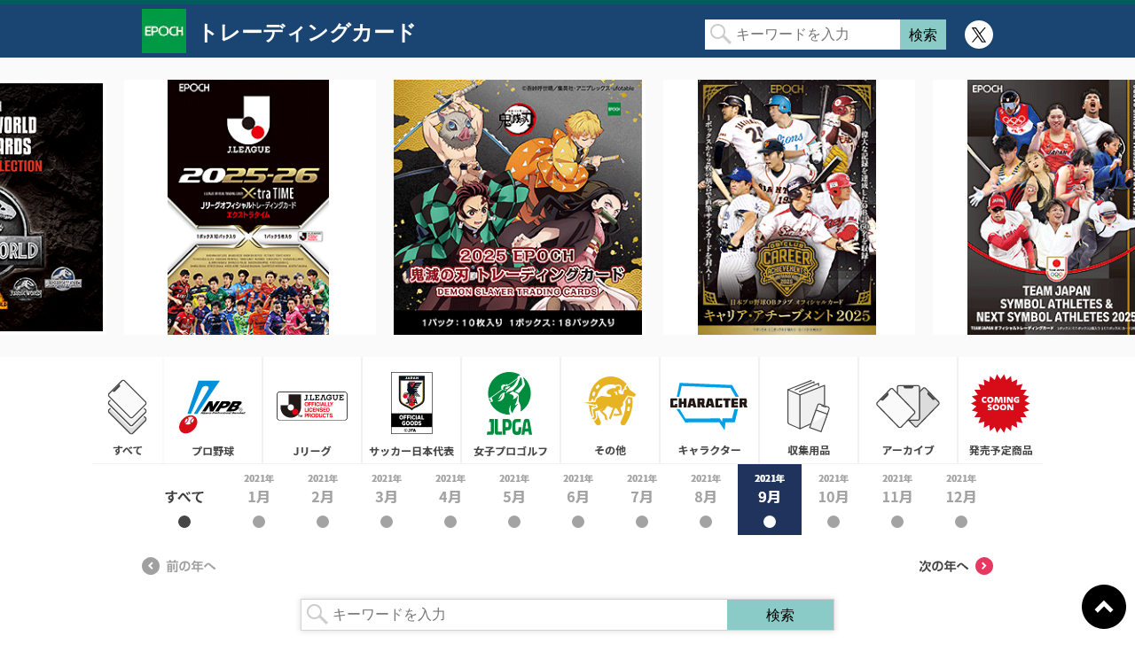

--- FILE ---
content_type: text/html; charset=UTF-8
request_url: https://epoch.jp/cd/?date=202109&scat=6
body_size: 4856
content:
<!DOCTYPE html>
<html lang="ja-JP">
<head>
    <meta charset="UTF-8">
    <title>トレーディングカード | エポック社公式サイト</title>
    <meta name="robots" content="index,follow">
    <meta name="keywords" content="エポック社,エポック,EPOCH,スポーツカード,トレーディングカード,トレカ,カード,プロ野球,Jリーグ,サッカー,サッカー日本代表,SAMURAI BLUE,なでしこジャパン,JFA,女子プロゴルフ,ゴルフ,女子ゴルフ,JLPGA,テニス,競馬" />
    <meta name="description" content="エポック社トレーディングカードの公式ホームページです。プロ野球（NPB）/Jリーグ/サッカー日本代表 SAMURAI BLUE なでしこジャパン（JFA）/女子プロゴルフ（JLPGA）/テニス/競馬/などの最新の商品情報に加え、過去に発売したカードの収録リストも公開中！" />
    
    <link rel="alternate" media="only screen and (max-width: 767px)" href="https://epoch.jp/cd/sp/" />

    <meta property="og:title" content="トレーディングカード | エポック社公式サイト" />
    <meta property="og:description" content="エポック社トレーディングカードの公式ホームページです。プロ野球（NPB）/Jリーグ/サッカー日本代表 SAMURAI BLUE なでしこジャパン（JFA）/女子プロゴルフ（JLPGA）/テニス/競馬/などの最新の商品情報に加え、過去に発売したカードの収録リストも公開中！">
    <meta property="og:type" content="website" />
    <meta property="og:url" content="https://epoch.jp/cd/" />
    <meta property="og:image" content="https://epoch.jp/cd/common/img/OGP.png" />
    <meta name="twitter:card" content="summary" />
    <meta name="twitter:site" content="@EP_CARD" />
      
    <link href="/img/common/favicon.ico" rel="shortcut icon" />
    <link href="/cd/common/css/lightbox.min.css" rel="stylesheet"/>
    <link href="/cd/common/css/common.css" rel="stylesheet" />
    <link href="/cd/common/css/floating-banner.css" rel="stylesheet" />
    <link href="/cd/top.css" rel="stylesheet" />
    
</head>

<body oncontextmenu="return false;">
  <!-- Google Tag Manager -->
<script>(function(w,d,s,l,i){w[l]=w[l]||[];w[l].push({'gtm.start':
new Date().getTime(),event:'gtm.js'});var f=d.getElementsByTagName(s)[0],
j=d.createElement(s),dl=l!='dataLayer'?'&l='+l:'';j.async=true;j.src=
'//www.googletagmanager.com/gtm.js?id='+i+dl;f.parentNode.insertBefore(j,f);
})(window,document,'script','dataLayer','GTM-W8WDV9');</script>
<noscript>
<iframe src="//www.googletagmanager.com/ns.html?id=GTM-W8WDV9"
height="0" width="0" style="display:none;visibility:hidden"></iframe>
</noscript>
<!-- End Google Tag Manager -->  <div id="top" class="header">
    <div class="wrap clearfix">
        <div class="flex_box">
            <div class="flex_item">
            <a href="/cd/" class="corp_link"><img src="/cd/common/img/epoch_logo.jpg" alt="エポック社"></a>
            </div>
            <div class="flex_item">
            <a href="/cd/"><h1 class="title">トレーディングカード</h1></a>
                        </div>
            <!-- 検索ボックス -->
            <div class="flex_item">
            <div class="search_form">
            <form name="search_form" action="/cd/#anchor" method="GET" class="clearfix">
            <input type="text" name="keyword" value="" class="search_input" placeholder="キーワードを入力" />
            <input type="submit" value="検索" class="search_btn" />
            <input type="hidden" name="date" value="202109"><input type="hidden" name="scat" value="6">            </form>
            </div>
            </div>
            <!-- // 検索ボックス -->
            <div class="flex_item">
            <a class="twitter-icon" href="https://twitter.com/EP_CARD" target="_blank"><img src="/cd/common/img/icon-twitter-header.svg" alt="twitter"></a>
            </div>
        </div>
    </div>
</div>

  <!-- トップスライダー -->
  <div class="mainimage"><div class="mainimage_slider"><a href="/cd/products/?detail=57893"><img src="./data/img/57893_4051f06eef72fa306027b1cf77639a84/thum.png" alt="" width="280" /></a><a href="/cd/products/?detail=58164"><img src="./data/img/58164_537da2bf1719e98fbe353dbb2cfa109a/thum.png" alt="" width="280" /></a><a href="/cd/products/?detail=58168"><img src="./data/img/58168_f2b12f78d254f1f26cc4e0e98a1adbfb/thum.png" alt="" width="280" /></a><a href="/cd/products/?detail=57932"><img src="./data/img/57932_655f52fb98a0d75da467f46a4f1b32b3/thum.png" alt="" width="280" /></a><a href="/cd/products/?detail=58187"><img src="./data/img/58187_58dbedded2a164d130f7f180b4596ee7/thum.png" alt="" width="280" /></a><a href="/cd/products/?detail=58167"><img src="./data/img/58167_0ead5249fc765cddcc9b95bafd56ec34/thum.png" alt="" width="280" /></a><a href="/cd/products/?detail=57924"><img src="./data/img/57924_3e9fc126799cfa0c4ee6ec26a5451b4c/thum.png" alt="" width="280" /></a><a href="/cd/products/?detail=58185"><img src="./data/img/58185_d2b8d64a07ff1a3e45a403ca0ff1f7b9/thum.png" alt="" width="280" /></a><a href="/cd/products/?detail=58225"><img src="./data/img/58225_448e4fae3082cb5a3e8660ead846eda6/thum.png" alt="" width="280" /></a><a href="/cd/products/?detail=57925"><img src="./data/img/57925_4b0d70477743a18cc5ce306aff98f418/thum.png" alt="" width="280" /></a></div></div>  <!-- // トップスライダー -->

  <!-- メインカテゴリー -->
  <div class="category">
    <div class="wrap clearfix">
      <div class="category_list">
        <p class="force"><a href="/cd/">すべて</a></p>
        <p class="category1"><a href="/cd/?cat=1">プロ野球</a></p>
        <p class="category2"><a href="/cd/?cat=2">Jリーグ</a></p>
        <p class="category3"><a href="/cd/?cat=3">サッカー日本代表</a></p>
        <p class="category4"><a href="/cd/?cat=4">女子プロゴルフ</a></p>
        <p class="category5"><a href="/cd/?cat=5">その他</a></p>
		<p class="category6"><a href="/cd/?cat=9">キャラクター</a></p>
        <p class="category7"><a href="/cd/?cat=6">収集用品</a></p>
        <p class="category8"><a href="/cd/?cat=7">アーカイブ</a></p>
        <p class="category9"><a href="/cd/?cat=8">発売予定商品</a></p>
      </div>
    </div>
  </div>
  <!-- // メインカテゴリー -->

  <!-- カレンダー -->
  <div class="date">
    <div class="wrap clearfix">
      <div class="date_list clearfix y2025 last_year" year="2025"><p class="force"><a href="?date=202500&scat=6">2025年すべて</a></p><span class="color1">2025年1月</span><span class="color2">2025年2月</span><span class="color3">2025年3月</span><span class="color4">2025年4月</span><p class="color5"><a href="?date=202505&scat=6">2025年5月</a></p><span class="color6">2025年6月</span><span class="color7">2025年7月</span><span class="color8">2025年8月</span><span class="color9">2025年9月</span><span class="color10">2025年10月</span><p class="color11"><a href="?date=202511&scat=6">2025年11月</a></p><span class="color12">2025年12月</span></div><div class="date_list clearfix y2024" year="2024"><p class="force"><a href="?date=202400&scat=6">2024年すべて</a></p><span class="color1">2024年1月</span><span class="color2">2024年2月</span><span class="color3">2024年3月</span><span class="color4">2024年4月</span><span class="color5">2024年5月</span><p class="color6"><a href="?date=202406&scat=6">2024年6月</a></p><span class="color7">2024年7月</span><span class="color8">2024年8月</span><span class="color9">2024年9月</span><span class="color10">2024年10月</span><p class="color11"><a href="?date=202411&scat=6">2024年11月</a></p><span class="color12">2024年12月</span></div><div class="date_list clearfix y2023" year="2023"><p class="force"><a href="?date=202300&scat=6">2023年すべて</a></p><span class="color1">2023年1月</span><span class="color2">2023年2月</span><span class="color3">2023年3月</span><p class="color4"><a href="?date=202304&scat=6">2023年4月</a></p><p class="color5"><a href="?date=202305&scat=6">2023年5月</a></p><span class="color6">2023年6月</span><span class="color7">2023年7月</span><span class="color8">2023年8月</span><span class="color9">2023年9月</span><p class="color10"><a href="?date=202310&scat=6">2023年10月</a></p><span class="color11">2023年11月</span><span class="color12">2023年12月</span></div><div class="date_list clearfix y2022" year="2022"><p class="force"><a href="?date=202200&scat=6">2022年すべて</a></p><span class="color1">2022年1月</span><span class="color2">2022年2月</span><span class="color3">2022年3月</span><span class="color4">2022年4月</span><span class="color5">2022年5月</span><p class="color6"><a href="?date=202206&scat=6">2022年6月</a></p><span class="color7">2022年7月</span><span class="color8">2022年8月</span><span class="color9">2022年9月</span><span class="color10">2022年10月</span><p class="color11"><a href="?date=202211&scat=6">2022年11月</a></p><span class="color12">2022年12月</span></div><div class="date_list clearfix y2021 first_year" year="2021"><p class="force"><a href="?date=202100&scat=6">2021年すべて</a></p><span class="color1">2021年1月</span><span class="color2">2021年2月</span><span class="color3">2021年3月</span><span class="color4">2021年4月</span><span class="color5">2021年5月</span><span class="color6">2021年6月</span><span class="color7">2021年7月</span><span class="color8">2021年8月</span><p class="color9"><a href="?scat=6" class="current">2021年9月</a></p><span class="color10">2021年10月</span><span class="color11">2021年11月</span><span class="color12">2021年12月</span></div>    </div>
  </div>
  <!-- // カレンダー -->

  <!-- カレンダーコントロール -->
  <div class="date_control">
    <div class="wrap clearfix">
      <p first="2021" last="2025" class="prev_year"><a href="javascript:prev_year_click();">前の年へ</a></p>
      <p first="2021" last="2025" class="next_year"><a href="javascript:next_year_click();">次の年へ</a></p>
    </div>
  </div>
  <!-- // カレンダーコントロール -->

  <!-- アンカー -->
  <div id="anchor"></div>
  <!-- //アンカー -->

  <!-- 検索ボックス -->
  <div class="search">
    <div class="search_form">
      <div class="search_top">&nbsp;</div>
      <div class="search_middle">
        <form name="search_form" action="./#anchor" method="GET" class="clearfix">
          <input type="text" name="keyword" value="" class="search_input" placeholder="キーワードを入力" />
          <input type="submit" value="検索" class="search_btn alpha5" />
          <input type="hidden" name="date" value="202109"><input type="hidden" name="scat" value="6">        </form>
      </div>
      <div class="search_bottom">&nbsp;</div>
    </div>
  </div>
  <!-- // 検索ボックス -->

  <!-- 右エリア -->
  <div class="right-box">
	<!-- 怪獣８号 -->
    <div class="epoch-one">
      <a href="https://products.epochtoys.com/tradingcard/en-us/kaiju-no8/" class="gaclc-click gaval-1-shop gaval-2-cd_ondemand gaval-3-bnr" target="_blank"><img src="/cd/common/img/kaiju-no8.jpg" alt="Kaiju No.8" width="200" /></a>
    </div>
	<!-- SOLOLEVELING -->	  
    <div class="epoch-one">
      <a href="https://products.epochtoys.com/tradingcard/en-us/sololeveling/" class="gaclc-click gaval-1-shop gaval-2-cd_ondemand gaval-3-bnr" target="_blank"><img src="/cd/common/img/sololeveling.jpg" alt="SOLOLEVELING" width="200" /></a>
    </div>
    <!-- エポックワンバナー -->
    <div class="epoch-one">
      <a href="https://epoch-card.com" class="gaclc-click gaval-1-shop gaval-2-cd_ondemand gaval-3-bnr" target="_blank"><img src="/cd/common/img/epoch-one-baner.jpg" alt="オンデマンドカード エポック・ワン" width="200" /></a>
    </div>
    <!-- // エポックワンバナー -->
    <!-- Twitter -->
    <div class="twitter">
      <a href="https://twitter.com/EP_CARD?ref_src=twsrc%5Etfw" class="gaclc-click gaval-1-sns gaval-2-cd_Twitter gaval-3-tl" target="_blank">
        <img src="/cd/common/img/twitter_top.png" alt="トレーディングカード公式 X" width="100%" />
      </a>
            </div>
    <div class="store-serach">
        <a href="/cd/store/" class="gaclc-click gaval-1-sns gaval-2-cd_Twitter gaval-3-tl" target="_top">
            <img src="/cd/common/img/side-baner-store-search.png" alt="店舗検索" width="200" />
        </a>
    </div>
      
    <!-- // Twitter -->
  </div>
  <!-- // 右エリア -->
  <!-- 左エリア -->
  <div class="left-box">

    <!-- サブカテゴリボックス -->
    <div class="select" >
      <div class="wrap clearfix">
        <h2 class="select_title">プロゴルフ</h2>
        <div class="select_btn">
          <div class="sub_category clearfix">
            <div class="category-group group1"><p><a href="?date=202109&scat=2">セ・リーグ</a></p><p><a href="?date=202109&scat=3">パ・リーグ</a></p><p><a href="?date=202109" class="current">プロゴルフ</a></p></div><div class="category-group group2"></div><div class="category-group group3"><p><a href="?date=202109&scat=28">FC東京</a></p><p><a href="?date=202109&scat=29">横浜FC</a></p></div>          </div>
        </div>
      </div>
    </div>
    <!-- // サブカテゴリボックス -->

    <!-- 選択解除 -->
    <div class="all_btn_bottom">
      <div class="all_btn_wrap"><a href="/cd/" class="all_btn"><img src="./common/img/all_btn.png" width="180" height="40" /></a></div>    </div>
    <!-- //選択解除 -->

    <div class="contents" id="anchor">
      <div class="wrap">
        <div class="all_btn_bottom"></div>
        <div class="result clearfix">
          <div class="result_header">
            <!-- ページャー -->
            <div class="pager clearfix">
              <span class="p_prev">前のページへ</span><a href="?date=202109&scat=6&page=1#anchor" class="current">1</a><span class="p_next">次のページへ</span>            </div>
            <!-- // ページャー -->
            <!-- 検索結果テキスト -->
                        <!-- // 検索結果テキスト -->
          </div>
          <!-- 検索結果（商品一覧） -->
          <div class="result-product">
            <div class="box box1"><a href="?scat=6"><div class="box_date color9">2021年9月</div></a><a href="/cd/products/?detail=57068"><div class="image"><img src="./data/img/57068/thum.png" alt="" width="100%"/></div></a><h3 class="textset">EPOCH2021日本女子プロゴルフ協会<br/>オフィシャルトレーディングカード</h3><a href="./data/img/57068/list.pdf" class="list list_button" target="_blank"><div>収録リストを見る</div></a></div>          </div>
                    <!-- // 検索結果（商品一覧） -->
          <br class="clear" />
          <!-- ページャー -->
          <div class="pager clearfix">
            <span class="p_prev">前のページへ</span><a href="?date=202109&scat=6&page=1#anchor" class="current">1</a><span class="p_next">次のページへ</span>          </div>
          <!-- // ページャー -->
        </div>
      </div>
    </div>
    
          
  </div>
  <!-- // 左エリア -->

  <div class="footer">
    <div class="banner clearfix">
        <a href="/cd/how-to-collect-sports-card/" target="_top"><img src="/cd/common/img/footer-baner-correct-card.png" alt="トレーディングカードの集め方"/></a>
                <a href="/cd/store/" target="_top"><img src="/cd/common/img/footer-baner-store-search.png" alt="店舗検索"/></a>
        <a href="/cd/important-notice/" target="_top"><img src="/cd/common/img/footer-baner-important-notice.png" alt="大切なお知らせ"/></a>
        <a href="/cd/common/img/after-service.pdf" target="_blank"><img src="/cd/common/img/footer-baner-after-service.png" alt="アフターサービスについて"/></a>
    </div>
</div>
<div id="copy">
  <a href="/" target="_top"><img src="/img/common/epoch.png" alt="株式会社エポック社" /></a><br/>
  <img src="/img/common/copyright_bk.gif" alt="(C)EPOCH" /><br/>
  商品に関するお問い合わせは、<a href="/support/" target="_blank">お客様サービスセンター</a>までお願いいたします。<br/>
  掲載の記事・写真・イラスト等のすべてのコンテンツの無断複写・転載を禁止いたします。<br/>
  商品の写真・イラストは実際の商品と一部異なる場合がございますのでご了承ください。<br/>
</div>
<div class="page_top"><a href="javascript:void(0)">ページトップに戻る</a></div>

<script type="text/javascript" src="/cd/common/js/jquery-1.11.3.min.js"></script>
<script type="text/javascript" src="/cd/common/js/plugins/jquery.easing.1.3.js"></script>
<script type="text/javascript" src="/cd/common/js/jquery.bxslider.min.js"></script>
<script type="text/javascript" src="/cd/common/js/jquery.bxslider.min.ini.js"></script>
<script type="text/javascript" src="/cd/common/js/lightbox.min.js"></script>
<script type="text/javascript" src="/cd/common/js/mobile.js"></script>
<script type="text/javascript" src="/cd/common/js/function.js"></script>  
  <!-- フローティングバナー -->
  <!--<div class="floating-banner"></div>-->
  <!-- //フローティングバナー -->

  <script type="text/javascript">
    var check;
    var docHeight;
    var dispHeight;
    window.onscroll = function () {
      check = window.pageYOffset ;       //現在のスクロール地点 
      docHeight = $(document).height();   //ドキュメントの高さ
      dispHeight = $(window).height();    //表示領域の高さ

      if(check > docHeight-dispHeight - 400){   //判別式　400はフッターからの距離です（ここはサイトのフッターに合わせて変更しましょう）
          $('.floating-banner').fadeOut(1000);	//100フェードアウトの速度です。調整可
      }else{
          $('.floating-banner').fadeIn(1000);	//100フェードインの速度です。調整可
      }
    };

    var lists=[
      '<a href=""><img src="/img/top/bnr/bnr_kimetsu_1.png" alt=""></a>',
      '<a href=""><img src="/img/top/bnr/bnr_kimetsu_2.png" alt=""></a>',
      '<a href=""><img src="/img/top/bnr/bnr_kimetsu_3.png" alt=""></a>',
      '<a href=""><img src="/img/top/bnr/bnr_kimetsu_4.png" alt=""></a>',
      '<a href=""><img src="/img/top/bnr/bnr_kimetsu_5.png" alt=""></a>'
    ];
    var rNo = Math.floor(Math.random() * lists.length);
    $('.floating-banner').html(lists[rNo]);
  </script>
</body>
</html>

--- FILE ---
content_type: text/css
request_url: https://epoch.jp/cd/common/css/common.css
body_size: 2090
content:
/* =============================================================================
	共通CSS
============================================================================= */

/* -------------------------------------------------------------------
	コピーライト
------------------------------------------------------------------- */

#copy {
	padding:16px 0 24px;
	font-size: 10px;
	color:#333;
	text-align: center;
	margin:0;
}

#copy a {
	font-size:10px;
	color: #09c;
	text-decoration:underline;
}

#copy a:hover {
	text-decoration:none;
}

/* -------------------------------------------------------------------
	ページトップ
------------------------------------------------------------------- */

.page_top {
	position:fixed;
	right:10px;
	bottom:10px;
}

.page_top a {
	float:right;
	background:url("../img/pagetop.png") no-repeat 0 0;
	display:block;
	text-indent:-9876px;
	outline:none;
	width:50px;
	height:50px;
}

.page_top a:hover {
	color:#fff;
	text-decoration:none;
}

/* 以下新規追加 */

/* -------------------------------------------------------------------
	初期化
------------------------------------------------------------------- */

:root{
	--main-color:#1A4472;
	--sub-color:#E7E2DE;
	--bluegreen-color:#8acbc7;
	--black-color:#3c3e3b;
	--white-color:#FFFFFF;
	--gray-color:#EEEEEE;
	--offwhite-color:#FAFAFA;
    --offwhite2-color:#F5F5F5;
	--accent-color:#FF553C;
	--Jan-color:#9e214b;
	--Feb-color:#7b784c;
	--Mar-color:#d97964;
	--Apr-color:#e79a60;
	--May-color:#662e51;
	--Jun-color:#568267;
	--Jul-color:#986d5f;
	--Aug-color:#cf6b83;
	--Sep-color:#20335d;
	--Oct-color:#797390;
	--Nov-color:#dc4e4c;
	--Dec-color:#847774;
	--cat1-color:#b1afc9;
	--cat2-color:#afc8e1;
	--cat3-color:#87b9ce;
	--cat4-color:#fdf2c1;
	--cat5-color:#b4f0fd;
	--cat6-color:#bbe0fe;
	--cat7-color:#d6eddb;
	--cat8-color:#fedcd4;
}

* {
    margin:0;
    padding:0;
    font-size:16px;
    border:none;
    line-height:1.5;
    outline:none;
    letter-spacing:0;
    text-decoration:none;
    font-family: 'Noto Sans JP', sans-serif;
    -webkit-appearance: none;
}

html {
	overflow-y:scroll;
}

body {
	min-width:960px;
	position:relative;
}

/* -------------------------------------------------------------------
	リンク
------------------------------------------------------------------- */

a {
	color:#00d;
	text-decoration:none;
}

a:hover {
	color:#33f;
	text-decoration:underline;
}

/* -------------------------------------------------------------------
	float clearfix
------------------------------------------------------------------- */

.clearfix:after {
	content:".";
	display:block;
	height:0;
	clear:both;
	visibility:hidden;
}

.clearfix {
	display:block;
	min-height:1%;
}

* html .clearfix {
	height:1%;
}

br.clear {
	clear:both;
	font-size:0;
	line-height:0;
}

/* -------------------------------------------------------------------
	基本配置
------------------------------------------------------------------- */

.wrap {
	/*width:974px;*/
    width:960px;
	margin:0 auto;
}

.contents {
	padding-bottom:20px;
    /*background: var(--offwhite-color);*/
}

/* -------------------------------------------------------------------
	各月の色
------------------------------------------------------------------- */

.contents_title .color1,
.tag a.color1,
.result .box .color1 {
	background-color:var(--Jan-color);
}

.contents_title .color2,
.tag a.color2,
.result .box .color2 {
	background-color:var(--Feb-color);
}

.contents_title .color3,
.tag a.color3,
.result .box .color3 {
	background-color:var(--Mar-color);
}

.contents_title .color4,
.tag a.color4,
.result .box .color4 {
	background-color:var(--Apr-color);
}

.contents_title .color5,
.tag a.color5,
.result .box .color5 {
	background-color:var(--May-color);
}

.contents_title .color6,
.tag a.color6,
.result .box .color6 {
	background-color:var(--Jun-color);
}

.contents_title .color7,
.tag a.color7,
.result .box .color7 {
	background-color:var(--Jul-color);
}

.contents_title .color8,
.tag a.color8,
.result .box .color8 {
	background-color:var(--Aug-color);
}

.contents_title .color9,
.tag a.color9,
.result .box .color9 {
	background-color:var(--Sep-color);
}

.contents_title .color10,
.tag a.color10,
.result .box .color10 {
	background-color:var(--Oct-color);
}

.contents_title .color11,
.tag a.color11,
.result .box .color11 {
	background-color:var(--Nov-color);
}

.contents_title .color12,
.tag a.color12,
.result .box .color12 {
	background-color:var(--Dec-color);
}

/* -------------------------------------------------------------------
	各カテゴリの色
------------------------------------------------------------------- */

.select .select_btn .sub_category .group1 a,
.tag a.group1 {
	background:var(--cat1-color);
}

.select .select_btn .sub_category .group2 a,
.tag a.group2 {
	background:var(--cat2-color);
}

.select .select_btn .sub_category .group3 a,
.tag a.group3 {
	background:var(--cat3-color);
}

.select .select_btn .sub_category .group4 a,
.tag a.group4 {
	background:var(--cat4-color);
}

.select .select_btn .sub_category .group5 a,
.tag a.group5 {
	background:var(--cat5-color);
}

.select .select_btn .sub_category .group6 a,
.tag a.group6 {
	background:var(--cat6-color);
}

.select .select_btn .sub_category .group7 a,
.tag a.group7 {
	background:var(--cat7-color);
}

.select .select_btn .sub_category .group8 a,
.tag a.group8 {
	background:var(--cat8-color);
}

/* -------------------------------------------------------------------
	ヘッダー
------------------------------------------------------------------- */

.header {
	background-color:var(--main-color);
	padding:5px 0;
	border-top:5px solid #005c5c;
}

.header .wrap {
	width:960px;
}
.header .wrap .flex_box{
    display: flex;
    align-items: center;
}
.header .wrap .flex_item:nth-child(1){ 
}
.header .wrap .flex_item:nth-child(2){
    flex: 2 1 200px;
}
.header .wrap .flex_item:nth-child(3){
    flex: 1 3 100px;
}
.header .wrap .flex_item:nth-child(4){   
}

.header img {
	vertical-align: middle;
}

.header .title {
	vertical-align: middle;
	color: #ffffff;
	font-family: 'Noto Sans JP', sans-serif;
	font-weight: 900;
	font-size: 24px;
	padding: 0;
    display: inline-block;
    padding: .2em 0 0 .5em;
}
.header .title span {
    font-size: 50%;
}
.header a:hover {
    text-decoration: none;
}
.header .twitter-icon img{
    display: block;
    max-height: 34px;
    margin-top: 7px;
}

/* -------------------------------------------------------------------
	フッター
------------------------------------------------------------------- */

.footer {
	padding:20px 0;
	background:var(--main-color);
    text-align: center;
}

/*.footer .banner {
	margin:0 auto;
	width:974px;
}*/
/*.footer .banner {
	margin:0 auto;
	width:974px;
	display: flex;
	flex-direction: row;
	flex-wrap: wrap;
	row-gap: 1em;
}*/
.footer .banner {
	margin:0 auto;
	width:974px;
	display: flex;
	flex-direction: row;
	justify-content: space-between;
}

/*.footer .banner a {
	float:left;
	margin-right:20px;
}*/
    @media screen and (max-width:1024px){
        .footer {
            padding:20px 16px;
            width: inherit;
        }
        .footer .banner {
            display: flex;
            flex-direction: row;
            justify-content: space-between;
            width:100%;
            flex-wrap: nowrap;
        }

        .footer .banner a {
            float:none;
            margin-right: 0;
            display: block;
        }
        .footer .banner a img {
            /*width: 95%;*/
        }
    }

/* -------------------------------------------------------------------
	検索窓共通
------------------------------------------------------------------- */

.header .search_form {
	/*float:right;*/
	margin:8px 20px 0 0;
}

.search_form input.search_input {
	float:left;
	height:32px;
	width:180px;
	padding:1px 5px 1px 35px;
	background:#fff url("../img/search_sign.png") no-repeat 6px 50%;
	border-radius:0;
}

.search_form input.search_btn {
    float:left;
    padding:6px 10px;
    background:var(--bluegreen-color);
    height:34px;
    cursor:pointer;
    border-radius:0;
}

/* -------------------------------------------------------------------
	Instagram in
------------------------------------------------------------------- */
.instagram__in{
    display: flex;
    grid-column-gap: 1rem;
    justify-content: center;
    width: 100vw;
}
.instagram__textlink{
    background: #efefef;
    width: 100vw;
    text-align: center;
    padding: 2rem 0;
}
.instagram__textlink ul{
    line-height: 1.5;
}
.instagram__textlink ul li{
    display: inline-block;
}

#anchor{
	scroll-margin-top:-30px
}

}